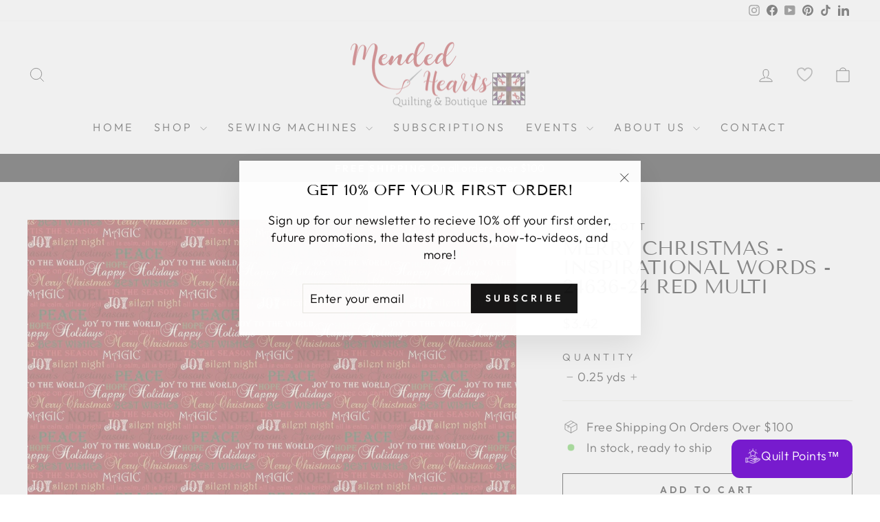

--- FILE ---
content_type: text/css
request_url: https://www.mendedheartsquilting.com/cdn/shop/t/30/assets/boost-sd-custom.css?v=1768757470091
body_size: -450
content:
.main-content{width:100%!important}.boost-sd__product-filter-fallback .page-width{max-width:100%;padding:0}.boost-sd__header-noImage{color:#000!important;font-size:34px!important}.boost-sd-layout{padding-top:0}.boost-sd__header-image{height:400px}.boost-sd__header-description{margin:0;background-color:#fff}@media only screen and (max-width: 767px){.boost-sd__header-noImage{font-size:28px!important}.boost-sd__product-list{padding-right:16px;justify-content:center}.boost-sd__toolbar-content{padding-top:0}.boost-sd__product-item{padding-left:16px!important;margin-left:0!important;margin-right:0!important}.boost-sd__header-image{height:200px}}
/*# sourceMappingURL=/cdn/shop/t/30/assets/boost-sd-custom.css.map?v=1768757470091 */


--- FILE ---
content_type: text/javascript
request_url: https://www.mendedheartsquilting.com/cdn/shop/t/30/assets/boost-sd-custom.js?v=1768757470091
body_size: 312
content:
const customize={moveHeaderDescription:componentRegistry=>{componentRegistry.useComponentPlugin("CollectionHeader",{name:"Move Collection Description Below Product List",apply:()=>({afterRender(element){try{const descriptionElement=element.getRootElm();console.log(descriptionElement),descriptionElement.querySelector(".boost-sd__header-image")||(console.log("yes"),descriptionElement.querySelector(".boost-sd__header-title").classList.add("boost-sd__header-noImage"))}catch(err){console.warn(err)}}})})},handleQuickView:componentRegistry=>{componentRegistry.useComponentPlugin("QuickView",{name:"QuickView",apply(){return{afterRender(element){try{const productData=element.getParams().props.productData;if(console.log("Quick View",productData),productData){const quickViewElm=document.querySelector('.boost-sd__quick-view[product-id="'+productData.id+'"]');quickViewElm&&(productData.tags.includes("hide-price-purchase")?(quickViewElm.querySelector(".boost-sd__quick-view-price")&&quickViewElm.querySelector(".boost-sd__quick-view-price").remove(),quickViewElm.querySelector(".boost-sd__quick-view-quantity")&&quickViewElm.querySelector(".boost-sd__quick-view-quantity").remove(),quickViewElm.querySelector(".boost-sd__quick-view-btn")&&quickViewElm.querySelector(".boost-sd__quick-view-btn").remove()):productData.tags.includes("hide-purchase")&&(quickViewElm.querySelector(".boost-sd__quick-view-quantity")&&quickViewElm.querySelector(".boost-sd__quick-view-quantity").remove(),quickViewElm.querySelector(".boost-sd__quick-view-btn")&&quickViewElm.querySelector(".boost-sd__quick-view-btn").remove()))}}catch(error){console.warn(error)}}}}})},handleProductItem:componentRegistry=>{componentRegistry.useComponentPlugin("ProductItem",{name:"ProductList - call get Products Data",apply(){return{async afterRender(element){try{let productData=element.getParams().props.product,productId=productData.id;productData?.split_product&&(productId=productData.variant_id);let productItem=document.querySelector('[data-product-id="'+productId+'"]');if(productItem){productData.tags.includes("hide-price-purchase")&&productItem.querySelector(".boost-sd__product-price")&&productItem.querySelector(".boost-sd__product-price").remove(),productData.tags.includes("hide-purchase")&&(productItem.querySelector(".boost-sd__product-quantity")&&productItem.querySelector(".boost-sd__product-quantity").remove(),productItem.querySelector(".boost-sd__product-btn")&&productItem.querySelector(".boost-sd__product-btn").remove());const wishListHTML=`<a class="iWishAddColl iwishcheck" href="javascript:void(0)" data-variant="${productData.variants[0].id}" data-product="${productData.id}" data-pTitle="${__escape(productData.title)}"></a>`;productItem.querySelector(".iWishAddColl")||productItem.querySelector(".boost-sd__product-image-wrapper").insertAdjacentHTML("beforeend",wishListHTML)}}catch(error){console.warn(error)}try{typeof iWish<"u"&&iWish.checkIwishColl()}catch{}}}}})},updateIsw:componentRegistry=>{componentRegistry.useComponentPlugin("SearchProductItem",{name:"Modify ISW",enabled:!0,apply:()=>({afterRender(element){const helpersRef=element.getHelpers(),productData=element.getParams().props.product;if(productData.tags.includes("hide-price-purchase")){let productItem=document.querySelector('.boost-sd__instant-search-autocomplete .boost-sd__suggestion-queries-item[data-id="'+productData.id+'"]');productItem.querySelector(".boost-sd__suggestion-queries-item-price").style.display="none"}}})})}};window.__BoostCustomization__=(window.__BoostCustomization__??[]).concat([customize.moveHeaderDescription,customize.handleQuickView,customize.handleProductItem,customize.updateIsw]);function __escape(string,preserveCR){return preserveCR=preserveCR?"&#13;":`
`,(""+string).replace(/&/g,"&amp;").replace(/'/g,"&apos;").replace(/"/g,"&quot;").replace(/</g,"&lt;").replace(/>/g,"&gt;").replace(/\r\n/g,preserveCR).replace(/[\r\n]/g,preserveCR)}
//# sourceMappingURL=/cdn/shop/t/30/assets/boost-sd-custom.js.map?v=1768757470091


--- FILE ---
content_type: text/javascript; charset=utf-8
request_url: https://www.mendedheartsquilting.com/products/merry-christmas-inspirational-words-24636-78-red-multi.js
body_size: 720
content:
{"id":7187709526212,"title":"Merry Christmas - Inspirational Words - 24636-24 RED MULTI","handle":"merry-christmas-inspirational-words-24636-78-red-multi","description":"\u003cp\u003eThis print has Christmas themed words in red, white, gold,  and greens on a red background.\u003c\/p\u003e\n\u003cp\u003e\"Created by Michel Design Works, Merry Christmas offers a variety of exquistely detailed Christmas botanicals featuring Amaryllis, Paperwhites, Peonies, Red Spider Lilies, and Roses with hints of Holly and Mistletoe.  In addition to the Christmas florals and tossed holly, beautifull damasks, inspirational words and a stunning border stripe are offered.  Merry Christams is portrayed in a pallette of rich reds, Christmas greens and crisp winter whites.\"\u003cbr\u003e\u003c\/p\u003e\n\u003cp\u003e\u003cspan\u003eFabric is Quilt Shop High Quality 100% Cotton \u003c\/span\u003e\u003c\/p\u003e\n\u003cp\u003e\u003cspan\u003eFabric is 42\/44\" wide (WOF) \u003c\/span\u003e\u003c\/p\u003e","published_at":"2022-07-11T14:20:22-05:00","created_at":"2022-07-11T14:20:22-05:00","vendor":"Northcott","type":"Fabric","tags":["35","Christmas","Fabric","Northcott","Red","spo-default","spo-disabled","spo-notify-me-disabled"],"price":342,"price_min":342,"price_max":342,"available":true,"price_varies":false,"compare_at_price":null,"compare_at_price_min":0,"compare_at_price_max":0,"compare_at_price_varies":false,"variants":[{"id":41677284442308,"title":"Default Title","option1":"Default Title","option2":null,"option3":null,"sku":"24636-24","requires_shipping":true,"taxable":true,"featured_image":null,"available":true,"name":"Merry Christmas - Inspirational Words - 24636-24 RED MULTI","public_title":null,"options":["Default Title"],"price":342,"weight":91,"compare_at_price":null,"inventory_management":"shopify","barcode":"778148301159","requires_selling_plan":false,"selling_plan_allocations":[]}],"images":["\/\/cdn.shopify.com\/s\/files\/1\/0576\/1135\/4308\/products\/6_cf331e4f-ddb5-4898-9312-60d2804dd3df.jpg?v=1657567356"],"featured_image":"\/\/cdn.shopify.com\/s\/files\/1\/0576\/1135\/4308\/products\/6_cf331e4f-ddb5-4898-9312-60d2804dd3df.jpg?v=1657567356","options":[{"name":"Title","position":1,"values":["Default Title"]}],"url":"\/products\/merry-christmas-inspirational-words-24636-78-red-multi","media":[{"alt":null,"id":24734918148292,"position":1,"preview_image":{"aspect_ratio":1.006,"height":1491,"width":1500,"src":"https:\/\/cdn.shopify.com\/s\/files\/1\/0576\/1135\/4308\/products\/6_cf331e4f-ddb5-4898-9312-60d2804dd3df.jpg?v=1657567356"},"aspect_ratio":1.006,"height":1491,"media_type":"image","src":"https:\/\/cdn.shopify.com\/s\/files\/1\/0576\/1135\/4308\/products\/6_cf331e4f-ddb5-4898-9312-60d2804dd3df.jpg?v=1657567356","width":1500}],"requires_selling_plan":false,"selling_plan_groups":[]}